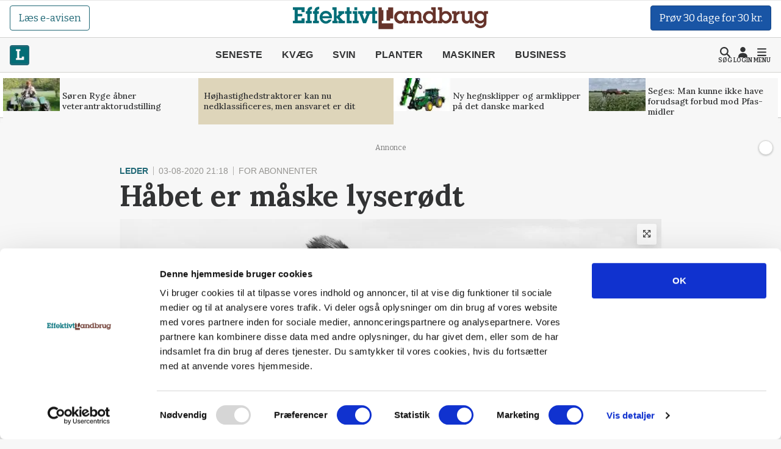

--- FILE ---
content_type: text/css
request_url: https://effektivtlandbrug.landbrugnet.dk/assets/effektivtlandbrug/css/marketing.min.27fo5q1zsx.css
body_size: 5395
content:
@charset "UTF-8";:root{--animate-duration: 1s;--animate-delay: 1s;--animate-repeat: 1}.animate__animated{animation-duration:1s;animation-duration:var(--animate-duration);animation-fill-mode:both}.animate__animated.animate__infinite{animation-iteration-count:infinite}.animate__animated.animate__repeat-1{animation-iteration-count:1;animation-iteration-count:var(--animate-repeat)}.animate__animated.animate__repeat-2{animation-iteration-count:2;animation-iteration-count:calc(var(--animate-repeat) * 2)}.animate__animated.animate__repeat-3{animation-iteration-count:3;animation-iteration-count:calc(var(--animate-repeat) * 3)}.animate__animated.animate__delay-1s{animation-delay:1s;animation-delay:var(--animate-delay)}.animate__animated.animate__delay-2s{animation-delay:2s;animation-delay:calc(var(--animate-delay) * 2)}.animate__animated.animate__delay-3s{animation-delay:3s;animation-delay:calc(var(--animate-delay) * 3)}.animate__animated.animate__delay-4s{animation-delay:4s;animation-delay:calc(var(--animate-delay) * 4)}.animate__animated.animate__delay-5s{animation-delay:5s;animation-delay:calc(var(--animate-delay) * 5)}.animate__animated.animate__faster{animation-duration:.5s;animation-duration:calc(var(--animate-duration) / 2)}.animate__animated.animate__fast{animation-duration:.8s;animation-duration:calc(var(--animate-duration) * .8)}.animate__animated.animate__slow{animation-duration:2s;animation-duration:calc(var(--animate-duration) * 2)}.animate__animated.animate__slower{animation-duration:3s;animation-duration:calc(var(--animate-duration) * 3)}@media print,(prefers-reduced-motion: reduce){.animate__animated{animation-duration:1ms!important;transition-duration:1ms!important;animation-iteration-count:1!important}.animate__animated[class*=Out]{opacity:0}}@keyframes bounce{0%,20%,53%,to{animation-timing-function:cubic-bezier(.215,.61,.355,1);transform:translateZ(0)}40%,43%{animation-timing-function:cubic-bezier(.755,.05,.855,.06);transform:translate3d(0,-30px,0) scaleY(1.1)}70%{animation-timing-function:cubic-bezier(.755,.05,.855,.06);transform:translate3d(0,-15px,0) scaleY(1.05)}80%{transition-timing-function:cubic-bezier(.215,.61,.355,1);transform:translateZ(0) scaleY(.95)}90%{transform:translate3d(0,-4px,0) scaleY(1.02)}}.animate__bounce{animation-name:bounce;transform-origin:center bottom}@keyframes flash{0%,50%,to{opacity:1}25%,75%{opacity:0}}.animate__flash{animation-name:flash}@keyframes pulse{0%{transform:scaleZ(1)}50%{transform:scale3d(1.05,1.05,1.05)}to{transform:scaleZ(1)}}.animate__pulse{animation-name:pulse;animation-timing-function:ease-in-out}@keyframes rubberBand{0%{transform:scaleZ(1)}30%{transform:scale3d(1.25,.75,1)}40%{transform:scale3d(.75,1.25,1)}50%{transform:scale3d(1.15,.85,1)}65%{transform:scale3d(.95,1.05,1)}75%{transform:scale3d(1.05,.95,1)}to{transform:scaleZ(1)}}.animate__rubberBand{animation-name:rubberBand}@keyframes shakeX{0%,to{transform:translateZ(0)}10%,30%,50%,70%,90%{transform:translate3d(-10px,0,0)}20%,40%,60%,80%{transform:translate3d(10px,0,0)}}.animate__shakeX{animation-name:shakeX}@keyframes shakeY{0%,to{transform:translateZ(0)}10%,30%,50%,70%,90%{transform:translate3d(0,-10px,0)}20%,40%,60%,80%{transform:translate3d(0,10px,0)}}.animate__shakeY{animation-name:shakeY}@keyframes headShake{0%{transform:translate(0)}6.5%{transform:translate(-6px) rotateY(-9deg)}18.5%{transform:translate(5px) rotateY(7deg)}31.5%{transform:translate(-3px) rotateY(-5deg)}43.5%{transform:translate(2px) rotateY(3deg)}50%{transform:translate(0)}}.animate__headShake{animation-timing-function:ease-in-out;animation-name:headShake}@keyframes swing{20%{transform:rotate3d(0,0,1,15deg)}40%{transform:rotate3d(0,0,1,-10deg)}60%{transform:rotate3d(0,0,1,5deg)}80%{transform:rotate3d(0,0,1,-5deg)}to{transform:rotate3d(0,0,1,0)}}.animate__swing{transform-origin:top center;animation-name:swing}@keyframes tada{0%{transform:scaleZ(1)}10%,20%{transform:scale3d(.9,.9,.9) rotate3d(0,0,1,-3deg)}30%,50%,70%,90%{transform:scale3d(1.1,1.1,1.1) rotate3d(0,0,1,3deg)}40%,60%,80%{transform:scale3d(1.1,1.1,1.1) rotate3d(0,0,1,-3deg)}to{transform:scaleZ(1)}}.animate__tada{animation-name:tada}@keyframes wobble{0%{transform:translateZ(0)}15%{transform:translate3d(-25%,0,0) rotate3d(0,0,1,-5deg)}30%{transform:translate3d(20%,0,0) rotate3d(0,0,1,3deg)}45%{transform:translate3d(-15%,0,0) rotate3d(0,0,1,-3deg)}60%{transform:translate3d(10%,0,0) rotate3d(0,0,1,2deg)}75%{transform:translate3d(-5%,0,0) rotate3d(0,0,1,-1deg)}to{transform:translateZ(0)}}.animate__wobble{animation-name:wobble}@keyframes jello{0%,11.1%,to{transform:translateZ(0)}22.2%{transform:skew(-12.5deg) skewY(-12.5deg)}33.3%{transform:skew(6.25deg) skewY(6.25deg)}44.4%{transform:skew(-3.125deg) skewY(-3.125deg)}55.5%{transform:skew(1.5625deg) skewY(1.5625deg)}66.6%{transform:skew(-.78125deg) skewY(-.78125deg)}77.7%{transform:skew(.390625deg) skewY(.390625deg)}88.8%{transform:skew(-.1953125deg) skewY(-.1953125deg)}}.animate__jello{animation-name:jello;transform-origin:center}@keyframes heartBeat{0%{transform:scale(1)}14%{transform:scale(1.3)}28%{transform:scale(1)}42%{transform:scale(1.3)}70%{transform:scale(1)}}.animate__heartBeat{animation-name:heartBeat;animation-duration:1.3s;animation-duration:calc(var(--animate-duration) * 1.3);animation-timing-function:ease-in-out}@keyframes backInDown{0%{transform:translateY(-1200px) scale(.7);opacity:.7}80%{transform:translateY(0) scale(.7);opacity:.7}to{transform:scale(1);opacity:1}}.animate__backInDown{animation-name:backInDown}@keyframes backInLeft{0%{transform:translate(-2000px) scale(.7);opacity:.7}80%{transform:translate(0) scale(.7);opacity:.7}to{transform:scale(1);opacity:1}}.animate__backInLeft{animation-name:backInLeft}@keyframes backInRight{0%{transform:translate(2000px) scale(.7);opacity:.7}80%{transform:translate(0) scale(.7);opacity:.7}to{transform:scale(1);opacity:1}}.animate__backInRight{animation-name:backInRight}@keyframes backInUp{0%{transform:translateY(1200px) scale(.7);opacity:.7}80%{transform:translateY(0) scale(.7);opacity:.7}to{transform:scale(1);opacity:1}}.animate__backInUp{animation-name:backInUp}@keyframes backOutDown{0%{transform:scale(1);opacity:1}20%{transform:translateY(0) scale(.7);opacity:.7}to{transform:translateY(700px) scale(.7);opacity:.7}}.animate__backOutDown{animation-name:backOutDown}@keyframes backOutLeft{0%{transform:scale(1);opacity:1}20%{transform:translate(0) scale(.7);opacity:.7}to{transform:translate(-2000px) scale(.7);opacity:.7}}.animate__backOutLeft{animation-name:backOutLeft}@keyframes backOutRight{0%{transform:scale(1);opacity:1}20%{transform:translate(0) scale(.7);opacity:.7}to{transform:translate(2000px) scale(.7);opacity:.7}}.animate__backOutRight{animation-name:backOutRight}@keyframes backOutUp{0%{transform:scale(1);opacity:1}20%{transform:translateY(0) scale(.7);opacity:.7}to{transform:translateY(-700px) scale(.7);opacity:.7}}.animate__backOutUp{animation-name:backOutUp}@keyframes bounceIn{0%,20%,40%,60%,80%,to{animation-timing-function:cubic-bezier(.215,.61,.355,1)}0%{opacity:0;transform:scale3d(.3,.3,.3)}20%{transform:scale3d(1.1,1.1,1.1)}40%{transform:scale3d(.9,.9,.9)}60%{opacity:1;transform:scale3d(1.03,1.03,1.03)}80%{transform:scale3d(.97,.97,.97)}to{opacity:1;transform:scaleZ(1)}}.animate__bounceIn{animation-duration:.75s;animation-duration:calc(var(--animate-duration) * .75);animation-name:bounceIn}@keyframes bounceInDown{0%,60%,75%,90%,to{animation-timing-function:cubic-bezier(.215,.61,.355,1)}0%{opacity:0;transform:translate3d(0,-3000px,0) scaleY(3)}60%{opacity:1;transform:translate3d(0,25px,0) scaleY(.9)}75%{transform:translate3d(0,-10px,0) scaleY(.95)}90%{transform:translate3d(0,5px,0) scaleY(.985)}to{transform:translateZ(0)}}.animate__bounceInDown{animation-name:bounceInDown}@keyframes bounceInLeft{0%,60%,75%,90%,to{animation-timing-function:cubic-bezier(.215,.61,.355,1)}0%{opacity:0;transform:translate3d(-3000px,0,0) scaleX(3)}60%{opacity:1;transform:translate3d(25px,0,0) scaleX(1)}75%{transform:translate3d(-10px,0,0) scaleX(.98)}90%{transform:translate3d(5px,0,0) scaleX(.995)}to{transform:translateZ(0)}}.animate__bounceInLeft{animation-name:bounceInLeft}@keyframes bounceInRight{0%,60%,75%,90%,to{animation-timing-function:cubic-bezier(.215,.61,.355,1)}0%{opacity:0;transform:translate3d(3000px,0,0) scaleX(3)}60%{opacity:1;transform:translate3d(-25px,0,0) scaleX(1)}75%{transform:translate3d(10px,0,0) scaleX(.98)}90%{transform:translate3d(-5px,0,0) scaleX(.995)}to{transform:translateZ(0)}}.animate__bounceInRight{animation-name:bounceInRight}@keyframes bounceInUp{0%,60%,75%,90%,to{animation-timing-function:cubic-bezier(.215,.61,.355,1)}0%{opacity:0;transform:translate3d(0,3000px,0) scaleY(5)}60%{opacity:1;transform:translate3d(0,-20px,0) scaleY(.9)}75%{transform:translate3d(0,10px,0) scaleY(.95)}90%{transform:translate3d(0,-5px,0) scaleY(.985)}to{transform:translateZ(0)}}.animate__bounceInUp{animation-name:bounceInUp}@keyframes bounceOut{20%{transform:scale3d(.9,.9,.9)}50%,55%{opacity:1;transform:scale3d(1.1,1.1,1.1)}to{opacity:0;transform:scale3d(.3,.3,.3)}}.animate__bounceOut{animation-duration:.75s;animation-duration:calc(var(--animate-duration) * .75);animation-name:bounceOut}@keyframes bounceOutDown{20%{transform:translate3d(0,10px,0) scaleY(.985)}40%,45%{opacity:1;transform:translate3d(0,-20px,0) scaleY(.9)}to{opacity:0;transform:translate3d(0,2000px,0) scaleY(3)}}.animate__bounceOutDown{animation-name:bounceOutDown}@keyframes bounceOutLeft{20%{opacity:1;transform:translate3d(20px,0,0) scaleX(.9)}to{opacity:0;transform:translate3d(-2000px,0,0) scaleX(2)}}.animate__bounceOutLeft{animation-name:bounceOutLeft}@keyframes bounceOutRight{20%{opacity:1;transform:translate3d(-20px,0,0) scaleX(.9)}to{opacity:0;transform:translate3d(2000px,0,0) scaleX(2)}}.animate__bounceOutRight{animation-name:bounceOutRight}@keyframes bounceOutUp{20%{transform:translate3d(0,-10px,0) scaleY(.985)}40%,45%{opacity:1;transform:translate3d(0,20px,0) scaleY(.9)}to{opacity:0;transform:translate3d(0,-2000px,0) scaleY(3)}}.animate__bounceOutUp{animation-name:bounceOutUp}@keyframes fadeIn{0%{opacity:0}to{opacity:1}}.animate__fadeIn{animation-name:fadeIn}@keyframes fadeInDown{0%{opacity:0;transform:translate3d(0,-100%,0)}to{opacity:1;transform:translateZ(0)}}.animate__fadeInDown{animation-name:fadeInDown}@keyframes fadeInDownBig{0%{opacity:0;transform:translate3d(0,-2000px,0)}to{opacity:1;transform:translateZ(0)}}.animate__fadeInDownBig{animation-name:fadeInDownBig}@keyframes fadeInLeft{0%{opacity:0;transform:translate3d(-100%,0,0)}to{opacity:1;transform:translateZ(0)}}.animate__fadeInLeft{animation-name:fadeInLeft}@keyframes fadeInLeftBig{0%{opacity:0;transform:translate3d(-2000px,0,0)}to{opacity:1;transform:translateZ(0)}}.animate__fadeInLeftBig{animation-name:fadeInLeftBig}@keyframes fadeInRight{0%{opacity:0;transform:translate3d(100%,0,0)}to{opacity:1;transform:translateZ(0)}}.animate__fadeInRight{animation-name:fadeInRight}@keyframes fadeInRightBig{0%{opacity:0;transform:translate3d(2000px,0,0)}to{opacity:1;transform:translateZ(0)}}.animate__fadeInRightBig{animation-name:fadeInRightBig}@keyframes fadeInUp{0%{opacity:0;transform:translate3d(0,100%,0)}to{opacity:1;transform:translateZ(0)}}.animate__fadeInUp{animation-name:fadeInUp}@keyframes fadeInUpBig{0%{opacity:0;transform:translate3d(0,2000px,0)}to{opacity:1;transform:translateZ(0)}}.animate__fadeInUpBig{animation-name:fadeInUpBig}@keyframes fadeInTopLeft{0%{opacity:0;transform:translate3d(-100%,-100%,0)}to{opacity:1;transform:translateZ(0)}}.animate__fadeInTopLeft{animation-name:fadeInTopLeft}@keyframes fadeInTopRight{0%{opacity:0;transform:translate3d(100%,-100%,0)}to{opacity:1;transform:translateZ(0)}}.animate__fadeInTopRight{animation-name:fadeInTopRight}@keyframes fadeInBottomLeft{0%{opacity:0;transform:translate3d(-100%,100%,0)}to{opacity:1;transform:translateZ(0)}}.animate__fadeInBottomLeft{animation-name:fadeInBottomLeft}@keyframes fadeInBottomRight{0%{opacity:0;transform:translate3d(100%,100%,0)}to{opacity:1;transform:translateZ(0)}}.animate__fadeInBottomRight{animation-name:fadeInBottomRight}@keyframes fadeOut{0%{opacity:1}to{opacity:0}}.animate__fadeOut{animation-name:fadeOut}@keyframes fadeOutDown{0%{opacity:1}to{opacity:0;transform:translate3d(0,100%,0)}}.animate__fadeOutDown{animation-name:fadeOutDown}@keyframes fadeOutDownBig{0%{opacity:1}to{opacity:0;transform:translate3d(0,2000px,0)}}.animate__fadeOutDownBig{animation-name:fadeOutDownBig}@keyframes fadeOutLeft{0%{opacity:1}to{opacity:0;transform:translate3d(-100%,0,0)}}.animate__fadeOutLeft{animation-name:fadeOutLeft}@keyframes fadeOutLeftBig{0%{opacity:1}to{opacity:0;transform:translate3d(-2000px,0,0)}}.animate__fadeOutLeftBig{animation-name:fadeOutLeftBig}@keyframes fadeOutRight{0%{opacity:1}to{opacity:0;transform:translate3d(100%,0,0)}}.animate__fadeOutRight{animation-name:fadeOutRight}@keyframes fadeOutRightBig{0%{opacity:1}to{opacity:0;transform:translate3d(2000px,0,0)}}.animate__fadeOutRightBig{animation-name:fadeOutRightBig}@keyframes fadeOutUp{0%{opacity:1}to{opacity:0;transform:translate3d(0,-100%,0)}}.animate__fadeOutUp{animation-name:fadeOutUp}@keyframes fadeOutUpBig{0%{opacity:1}to{opacity:0;transform:translate3d(0,-2000px,0)}}.animate__fadeOutUpBig{animation-name:fadeOutUpBig}@keyframes fadeOutTopLeft{0%{opacity:1;transform:translateZ(0)}to{opacity:0;transform:translate3d(-100%,-100%,0)}}.animate__fadeOutTopLeft{animation-name:fadeOutTopLeft}@keyframes fadeOutTopRight{0%{opacity:1;transform:translateZ(0)}to{opacity:0;transform:translate3d(100%,-100%,0)}}.animate__fadeOutTopRight{animation-name:fadeOutTopRight}@keyframes fadeOutBottomRight{0%{opacity:1;transform:translateZ(0)}to{opacity:0;transform:translate3d(100%,100%,0)}}.animate__fadeOutBottomRight{animation-name:fadeOutBottomRight}@keyframes fadeOutBottomLeft{0%{opacity:1;transform:translateZ(0)}to{opacity:0;transform:translate3d(-100%,100%,0)}}.animate__fadeOutBottomLeft{animation-name:fadeOutBottomLeft}@keyframes flip{0%{transform:perspective(400px) scaleZ(1) translateZ(0) rotateY(-360deg);animation-timing-function:ease-out}40%{transform:perspective(400px) scaleZ(1) translateZ(150px) rotateY(-190deg);animation-timing-function:ease-out}50%{transform:perspective(400px) scaleZ(1) translateZ(150px) rotateY(-170deg);animation-timing-function:ease-in}80%{transform:perspective(400px) scale3d(.95,.95,.95) translateZ(0) rotateY(0);animation-timing-function:ease-in}to{transform:perspective(400px) scaleZ(1) translateZ(0) rotateY(0);animation-timing-function:ease-in}}.animate__animated.animate__flip{backface-visibility:visible;animation-name:flip}@keyframes flipInX{0%{transform:perspective(400px) rotateX(90deg);animation-timing-function:ease-in;opacity:0}40%{transform:perspective(400px) rotateX(-20deg);animation-timing-function:ease-in}60%{transform:perspective(400px) rotateX(10deg);opacity:1}80%{transform:perspective(400px) rotateX(-5deg)}to{transform:perspective(400px)}}.animate__flipInX{backface-visibility:visible!important;animation-name:flipInX}@keyframes flipInY{0%{transform:perspective(400px) rotateY(90deg);animation-timing-function:ease-in;opacity:0}40%{transform:perspective(400px) rotateY(-20deg);animation-timing-function:ease-in}60%{transform:perspective(400px) rotateY(10deg);opacity:1}80%{transform:perspective(400px) rotateY(-5deg)}to{transform:perspective(400px)}}.animate__flipInY{backface-visibility:visible!important;animation-name:flipInY}@keyframes flipOutX{0%{transform:perspective(400px)}30%{transform:perspective(400px) rotateX(-20deg);opacity:1}to{transform:perspective(400px) rotateX(90deg);opacity:0}}.animate__flipOutX{animation-duration:.75s;animation-duration:calc(var(--animate-duration) * .75);animation-name:flipOutX;backface-visibility:visible!important}@keyframes flipOutY{0%{transform:perspective(400px)}30%{transform:perspective(400px) rotateY(-15deg);opacity:1}to{transform:perspective(400px) rotateY(90deg);opacity:0}}.animate__flipOutY{animation-duration:.75s;animation-duration:calc(var(--animate-duration) * .75);backface-visibility:visible!important;animation-name:flipOutY}@keyframes lightSpeedInRight{0%{transform:translate3d(100%,0,0) skew(-30deg);opacity:0}60%{transform:skew(20deg);opacity:1}80%{transform:skew(-5deg)}to{transform:translateZ(0)}}.animate__lightSpeedInRight{animation-name:lightSpeedInRight;animation-timing-function:ease-out}@keyframes lightSpeedInLeft{0%{transform:translate3d(-100%,0,0) skew(30deg);opacity:0}60%{transform:skew(-20deg);opacity:1}80%{transform:skew(5deg)}to{transform:translateZ(0)}}.animate__lightSpeedInLeft{animation-name:lightSpeedInLeft;animation-timing-function:ease-out}@keyframes lightSpeedOutRight{0%{opacity:1}to{transform:translate3d(100%,0,0) skew(30deg);opacity:0}}.animate__lightSpeedOutRight{animation-name:lightSpeedOutRight;animation-timing-function:ease-in}@keyframes lightSpeedOutLeft{0%{opacity:1}to{transform:translate3d(-100%,0,0) skew(-30deg);opacity:0}}.animate__lightSpeedOutLeft{animation-name:lightSpeedOutLeft;animation-timing-function:ease-in}@keyframes rotateIn{0%{transform:rotate3d(0,0,1,-200deg);opacity:0}to{transform:translateZ(0);opacity:1}}.animate__rotateIn{animation-name:rotateIn;transform-origin:center}@keyframes rotateInDownLeft{0%{transform:rotate3d(0,0,1,-45deg);opacity:0}to{transform:translateZ(0);opacity:1}}.animate__rotateInDownLeft{animation-name:rotateInDownLeft;transform-origin:left bottom}@keyframes rotateInDownRight{0%{transform:rotate3d(0,0,1,45deg);opacity:0}to{transform:translateZ(0);opacity:1}}.animate__rotateInDownRight{animation-name:rotateInDownRight;transform-origin:right bottom}@keyframes rotateInUpLeft{0%{transform:rotate3d(0,0,1,45deg);opacity:0}to{transform:translateZ(0);opacity:1}}.animate__rotateInUpLeft{animation-name:rotateInUpLeft;transform-origin:left bottom}@keyframes rotateInUpRight{0%{transform:rotate3d(0,0,1,-90deg);opacity:0}to{transform:translateZ(0);opacity:1}}.animate__rotateInUpRight{animation-name:rotateInUpRight;transform-origin:right bottom}@keyframes rotateOut{0%{opacity:1}to{transform:rotate3d(0,0,1,200deg);opacity:0}}.animate__rotateOut{animation-name:rotateOut;transform-origin:center}@keyframes rotateOutDownLeft{0%{opacity:1}to{transform:rotate3d(0,0,1,45deg);opacity:0}}.animate__rotateOutDownLeft{animation-name:rotateOutDownLeft;transform-origin:left bottom}@keyframes rotateOutDownRight{0%{opacity:1}to{transform:rotate3d(0,0,1,-45deg);opacity:0}}.animate__rotateOutDownRight{animation-name:rotateOutDownRight;transform-origin:right bottom}@keyframes rotateOutUpLeft{0%{opacity:1}to{transform:rotate3d(0,0,1,-45deg);opacity:0}}.animate__rotateOutUpLeft{animation-name:rotateOutUpLeft;transform-origin:left bottom}@keyframes rotateOutUpRight{0%{opacity:1}to{transform:rotate3d(0,0,1,90deg);opacity:0}}.animate__rotateOutUpRight{animation-name:rotateOutUpRight;transform-origin:right bottom}@keyframes hinge{0%{animation-timing-function:ease-in-out}20%,60%{transform:rotate3d(0,0,1,80deg);animation-timing-function:ease-in-out}40%,80%{transform:rotate3d(0,0,1,60deg);animation-timing-function:ease-in-out;opacity:1}to{transform:translate3d(0,700px,0);opacity:0}}.animate__hinge{animation-duration:2s;animation-duration:calc(var(--animate-duration) * 2);animation-name:hinge;transform-origin:top left}@keyframes jackInTheBox{0%{opacity:0;transform:scale(.1) rotate(30deg);transform-origin:center bottom}50%{transform:rotate(-10deg)}70%{transform:rotate(3deg)}to{opacity:1;transform:scale(1)}}.animate__jackInTheBox{animation-name:jackInTheBox}@keyframes rollIn{0%{opacity:0;transform:translate3d(-100%,0,0) rotate3d(0,0,1,-120deg)}to{opacity:1;transform:translateZ(0)}}.animate__rollIn{animation-name:rollIn}@keyframes rollOut{0%{opacity:1}to{opacity:0;transform:translate3d(100%,0,0) rotate3d(0,0,1,120deg)}}.animate__rollOut{animation-name:rollOut}@keyframes zoomIn{0%{opacity:0;transform:scale3d(.3,.3,.3)}50%{opacity:1}}.animate__zoomIn{animation-name:zoomIn}@keyframes zoomInDown{0%{opacity:0;transform:scale3d(.1,.1,.1) translate3d(0,-1000px,0);animation-timing-function:cubic-bezier(.55,.055,.675,.19)}60%{opacity:1;transform:scale3d(.475,.475,.475) translate3d(0,60px,0);animation-timing-function:cubic-bezier(.175,.885,.32,1)}}.animate__zoomInDown{animation-name:zoomInDown}@keyframes zoomInLeft{0%{opacity:0;transform:scale3d(.1,.1,.1) translate3d(-1000px,0,0);animation-timing-function:cubic-bezier(.55,.055,.675,.19)}60%{opacity:1;transform:scale3d(.475,.475,.475) translate3d(10px,0,0);animation-timing-function:cubic-bezier(.175,.885,.32,1)}}.animate__zoomInLeft{animation-name:zoomInLeft}@keyframes zoomInRight{0%{opacity:0;transform:scale3d(.1,.1,.1) translate3d(1000px,0,0);animation-timing-function:cubic-bezier(.55,.055,.675,.19)}60%{opacity:1;transform:scale3d(.475,.475,.475) translate3d(-10px,0,0);animation-timing-function:cubic-bezier(.175,.885,.32,1)}}.animate__zoomInRight{animation-name:zoomInRight}@keyframes zoomInUp{0%{opacity:0;transform:scale3d(.1,.1,.1) translate3d(0,1000px,0);animation-timing-function:cubic-bezier(.55,.055,.675,.19)}60%{opacity:1;transform:scale3d(.475,.475,.475) translate3d(0,-60px,0);animation-timing-function:cubic-bezier(.175,.885,.32,1)}}.animate__zoomInUp{animation-name:zoomInUp}@keyframes zoomOut{0%{opacity:1}50%{opacity:0;transform:scale3d(.3,.3,.3)}to{opacity:0}}.animate__zoomOut{animation-name:zoomOut}@keyframes zoomOutDown{40%{opacity:1;transform:scale3d(.475,.475,.475) translate3d(0,-60px,0);animation-timing-function:cubic-bezier(.55,.055,.675,.19)}to{opacity:0;transform:scale3d(.1,.1,.1) translate3d(0,2000px,0);animation-timing-function:cubic-bezier(.175,.885,.32,1)}}.animate__zoomOutDown{animation-name:zoomOutDown;transform-origin:center bottom}@keyframes zoomOutLeft{40%{opacity:1;transform:scale3d(.475,.475,.475) translate3d(42px,0,0)}to{opacity:0;transform:scale(.1) translate3d(-2000px,0,0)}}.animate__zoomOutLeft{animation-name:zoomOutLeft;transform-origin:left center}@keyframes zoomOutRight{40%{opacity:1;transform:scale3d(.475,.475,.475) translate3d(-42px,0,0)}to{opacity:0;transform:scale(.1) translate3d(2000px,0,0)}}.animate__zoomOutRight{animation-name:zoomOutRight;transform-origin:right center}@keyframes zoomOutUp{40%{opacity:1;transform:scale3d(.475,.475,.475) translate3d(0,60px,0);animation-timing-function:cubic-bezier(.55,.055,.675,.19)}to{opacity:0;transform:scale3d(.1,.1,.1) translate3d(0,-2000px,0);animation-timing-function:cubic-bezier(.175,.885,.32,1)}}.animate__zoomOutUp{animation-name:zoomOutUp;transform-origin:center bottom}@keyframes slideInDown{0%{transform:translate3d(0,-100%,0);visibility:visible}to{transform:translateZ(0)}}.animate__slideInDown{animation-name:slideInDown}@keyframes slideInLeft{0%{transform:translate3d(-100%,0,0);visibility:visible}to{transform:translateZ(0)}}.animate__slideInLeft{animation-name:slideInLeft}@keyframes slideInRight{0%{transform:translate3d(100%,0,0);visibility:visible}to{transform:translateZ(0)}}.animate__slideInRight{animation-name:slideInRight}@keyframes slideInUp{0%{transform:translate3d(0,100%,0);visibility:visible}to{transform:translateZ(0)}}.animate__slideInUp{animation-name:slideInUp}@keyframes slideOutDown{0%{transform:translateZ(0)}to{visibility:hidden;transform:translate3d(0,100%,0)}}.animate__slideOutDown{animation-name:slideOutDown}@keyframes slideOutLeft{0%{transform:translateZ(0)}to{visibility:hidden;transform:translate3d(-100%,0,0)}}.animate__slideOutLeft{animation-name:slideOutLeft}@keyframes slideOutRight{0%{transform:translateZ(0)}to{visibility:hidden;transform:translate3d(100%,0,0)}}.animate__slideOutRight{animation-name:slideOutRight}@keyframes slideOutUp{0%{transform:translateZ(0)}to{visibility:hidden;transform:translate3d(0,-100%,0)}}.animate__slideOutUp{animation-name:slideOutUp}.abo-steps{padding-top:4rem;padding-bottom:2rem}.page-abonnementsoversigt .lm-canvas .container-lg,.page-abonnementsoversigt .lm-canvas .container{max-width:1200px}.sw{position:relative}.sw>.tab-content{position:relative;overflow:hidden}.sw .toolbar{padding:.8rem}.sw .toolbar>.btn{display:inline-block;text-decoration:none;text-align:center;text-transform:none;vertical-align:middle;-webkit-user-select:none;-moz-user-select:none;user-select:none;margin-left:.2rem;margin-right:.2rem;cursor:pointer}.sw .toolbar>.btn.disabled,.sw .toolbar>.btn:disabled{opacity:.65}.sw>.nav{display:grid;grid-template-columns:repeat(4,1fr);list-style:none;padding-left:0;margin-top:0;margin-bottom:0}.sw>.nav .nav-item{border-left:1px solid var(--border-color)}.sw>.nav .nav-link{display:block;padding:.5rem .25rem;text-decoration:none;font-size:11px;border-left:1px solid var(--border-color)}.sw>.nav .nav-link:hover,.sw>.nav .nav-link:active,.sw>.nav .nav-link:focus{text-decoration:none}.sw>.nav .nav-link::-moz-focus-inner{border:0!important}.sw>.nav .nav-link.disabled{color:#ccc!important;pointer-events:none;cursor:default}.sw>.nav .nav-link.hidden{display:none!important}.sw.sw-justified>.nav>li,.sw.sw-justified>.nav .nav-link{flex-basis:0;flex-grow:1;text-align:center}@media (max-width: 575.98px){.sw.sw-justified>.nav{-moz-column-gap:.5rem;column-gap:.5rem;justify-content:center;display:flex}.sw.sw-justified>.nav .nav-item{padding-inline:.5rem;flex:0 0 auto;border:none;box-shadow:none}.sw.sw-justified>.nav .nav-link{aspect-ratio:1;width:2.5rem;border-radius:100%!important;align-items:center;justify-content:center;display:block;line-height:2.5rem;position:relative}}.sw.sw-loading{-webkit-user-select:none;-moz-user-select:none;user-select:none}.sw.sw-loading:after{content:"";display:block;position:absolute;opacity:1;top:0;left:0;height:100%;width:100%;background:#ffffffb3;z-index:2;transition:all .2s ease}.sw.sw-loading:before{content:"";display:inline-block;position:absolute;top:45%;left:45%;width:2rem;height:2rem;border:10px solid #f3f3f3;border-top:10px solid #3498db;border-radius:50%;z-index:10;animation:spin 1s linear infinite}@keyframes spin{0%{transform:rotate(0)}to{transform:rotate(360deg)}}.sw .mobile-step{text-align:center;font-size:1.15rem;font-weight:900;position:absolute;inset:0;margin:auto}.sw-theme-arrows{border:1px solid #eee}.sw-theme-arrows>.tab-content>.tab-pane{padding:10px}.sw-theme-arrows .toolbar>.btn{color:#fff;background-color:#226977;border:1px solid news;padding:.375rem .75rem;border-radius:.25rem;font-weight:400}.sw-theme-arrows>.nav{overflow:hidden;border-bottom:0}.sw-theme-arrows>.nav .nav-link{position:relative;height:100%;min-height:100%}.sw-theme-arrows>.nav .nav-link{overflow:hidden;margin-bottom:1px;margin-right:unset}.sw-theme-arrows>.nav .nav-link:after{content:"";position:absolute;display:block;width:0;height:0;top:50%;left:100%;margin-top:-50px;border-top:50px solid transparent;border-bottom:50px solid transparent;border-left:30px solid #f8f8f8;z-index:2}.sw-theme-arrows>.nav .nav-link:before{content:"";position:absolute;display:block;width:0;height:0;top:50%;left:100%;margin-top:-50px;margin-left:1px;border-top:50px solid transparent;border-bottom:50px solid transparent;border-left:30px solid #eee;z-index:1}.sw-theme-arrows>.nav .nav-link.inactive{color:#ccc;border-color:#f8f8f8;background:#393937;cursor:not-allowed}.sw-theme-arrows>.nav .nav-link.inactive:after{border-left-color:#f8f8f8}.sw-theme-arrows>.nav .nav-link.active{color:#fff;border-color:#5bc0de;background:#5bc0de;cursor:pointer}.sw-theme-arrows>.nav .nav-link.active:after{border-left-color:#5bc0de}.sw-theme-arrows>.nav .nav-link.done{color:#fff;border-color:#5cb85c;background:#5cb85c;cursor:pointer}.sw-theme-arrows>.nav .nav-link.done:after{border-left-color:#5cb85c}.sw-theme-arrows>.nav .nav-link.disabled{color:#eee;border-color:#f9f9f9;background:#f9f9f9;cursor:not-allowed}.sw-theme-arrows>.nav .nav-link.disabled:after{border-left-color:#f9f9f9}.sw-theme-arrows>.nav .nav-link.danger{color:#fff;border-color:#d9534f;background:#d9534f;cursor:pointer}.sw-theme-arrows>.nav .nav-link.danger:after{border-left-color:#d9534f}#smartwizard.sw-theme-arrows{margin:0 1.5rem}#smartwizard.sw-theme-arrows>.nav .nav-link{border-color:#e6e6e5;background:#e6e6e5;font-weight:400}#smartwizard.sw-theme-arrows>.nav .nav-link:before{border-left-color:#e6e6e5}#smartwizard.sw-theme-arrows>.nav .nav-link.inactive.done{color:#ccc;background:#393937}#smartwizard.sw-theme-arrows>.nav .nav-link.inactive.done:before{border-left-color:#e6e6e5}#smartwizard.sw-theme-arrows>.nav .nav-link.inactive.done:after{border-left-color:#393937}#smartwizard.sw-theme-arrows+.row .d-flex .card{width:100%}@media (min-width: 576px){#smartwizard.sw-theme-arrows.sw>.nav .nav-item{border-left:0}#smartwizard.sw-theme-arrows.sw-theme-arrows>.nav .nav-link{overflow:visible;margin-bottom:0}#smartwizard.sw-theme-arrows.sw-theme-arrows>.nav{display:flex;flex-wrap:wrap;list-style:none;padding-left:0;margin-top:0;margin-bottom:0}#smartwizard.sw-theme-arrows.sw-theme-arrows>.nav .nav-link{position:relative;height:100%;min-height:100%;margin-right:30px;margin-left:-30px;padding-left:40px;font-size:12px}#smartwizard.sw-theme-arrows .sw>.nav .nav-link{font-size:1rem}#smartwizard.sw-theme-arrows .sw-theme-arrows>.nav .nav-link{padding:.75rem 1rem .9rem}}@media (min-width: 992px){#smartwizard.sw-theme-arrows.sw>.nav .nav-link{font-size:16px}}#smartwizard.sw-theme-arrows{margin:0;border:none}#smartwizard.sw-theme-arrows>.nav .nav-link{border-color:transparent;background:#393937;font-weight:400}.sw-theme-arrows>.nav .nav-link.inactive{color:#7e7d7d;border-color:#f8f8f8;background:#393937;cursor:not-allowed}#smartwizard.sw-theme-arrows>.nav .nav-link:after{border-left-color:#393937}#smartwizard.sw-theme-arrows>.nav .nav-link.active:after,#smartwizard.sw-theme-arrows>.nav .nav-link.active:before{border-left-color:#036d76}#smartwizard.sw-theme-arrows>.nav .nav-link.active{border-color:#036d76;background:#036d76}#smartwizard.sw-theme-arrows>.nav .nav-link.active{border-color:#226977;background:#226977}#smartwizard.sw-theme-arrows>.nav .nav-link.active:after,#smartwizard.sw-theme-arrows>.nav .nav-link.active:before{border-left-color:#226977}#smartwizard.sw-theme-arrows>.nav .nav-link.inactive{color:#ccc;border-color:var(--gray-300);cursor:not-allowed}#smartwizard.sw-theme-arrows>.nav .nav-item:last-of-type .nav-link:after{border-right:none}.row:has(>.abopakke).pb-4{padding-bottom:unset!important}@media (max-width: 575.98px){.rfs{width:100%!important;font-size:1.15rem!important}}.lm-canvas--marketing .ml-md-2{margin-left:.75rem!important}.lm-canvas--marketing .rfs{width:75%;font-size:1.35rem;margin:0 auto;color:#555}.lm-canvas--marketing .font-weight-black{font-weight:700!important}.lm-canvas--marketing .abopakke{padding:0 .75rem;display:flex;margin-top:2rem}.lm-canvas--marketing .abopakke .card{width:100%}.lm-canvas--marketing .abopakke .card.topdeal{background:#eaeeef;box-shadow:2px 2px 11px 2px #00000080}.lm-canvas--marketing .abopakke .card.topdeal .abo-options{border-top:1px solid hsl(0,0%,100%);border-bottom:1px solid hsl(0,0%,100%)}.lm-canvas--marketing .abopakke .card.campaign .card-header{background-color:#ffc107;color:#393937}.lm-canvas--marketing .abopakke .card-header{text-align:center;background-color:var(--dark);color:var(--white);border-bottom:0;padding:1rem 1rem .75rem}.lm-canvas--marketing .abopakke .card-header h2.abo-title{font-size:1.35rem}.lm-canvas--marketing .abopakke .card-body{padding:1.5rem}.lm-canvas--marketing .abopakke .card-footer{background-color:var(--white);border-top:none;padding:0 1.25rem 1.25rem}.lm-canvas--marketing .abopakke .card-footer .abo-btn{padding:.5rem}.lm-canvas--marketing .abopakke .card-footer .form-check-label{line-height:1.4}.lm-canvas--marketing .abopakke .card-footer .abo-options{padding:.75rem 0 .5rem}.lm-canvas--marketing .abopakke .card-footer .footer-title{font-weight:700;margin-bottom:.65rem;text-align:center}.lm-canvas--marketing .abo-options{padding:.5rem 0;border-top:1px solid var(--gray-300);border-bottom:1px solid var(--gray-300);margin-bottom:1rem}.lm-canvas--marketing .abo-price{text-align:center}.lm-canvas--marketing .abo-price small{color:#6d6c69}.lm-canvas--marketing .price{margin-bottom:0;font-family:Lora,serif}.lm-canvas--marketing .form-check{padding-bottom:.5rem}.lm-canvas--marketing .abo-btn{text-align:center;padding-top:1rem}.lm-canvas--marketing .abo-details{display:flex}.lm-canvas--marketing .ribbon{position:absolute;right:-5px;top:-5px;z-index:1;overflow:hidden;width:120px;height:120px;text-align:right}.lm-canvas--marketing .ribbon span{font-size:13px;font-weight:900;color:#000;text-transform:uppercase;text-align:center;line-height:24px;transform:rotate(45deg);-webkit-transform:rotate(45deg);width:162px;display:block;background:#ffc107;background:linear-gradient(#ffc107,#dda704);box-shadow:0 3px 10px -5px #000;position:absolute;top:38px;right:-33px}.lm-canvas--marketing .ribbon span:before{content:"";position:absolute;left:0;top:100%;z-index:-1;border-left:3px solid #97740a;border-right:3px solid transparent;border-bottom:3px solid transparent;border-top:3px solid #97740a}.lm-canvas--marketing .ribbon span:after{content:"";position:absolute;right:0;top:100%;z-index:-1;border-left:3px solid transparent;border-right:3px solid #97740a;border-bottom:3px solid transparent;border-top:3px solid #97740a}@supports (animation-timeline: view()){.side-by-side>*,.row:has(.usp-card),.citat .row,.campaign-faq,.hero--subscribe>*{transform:rotateY(-50deg);transform-origin:center;opacity:.15;animation-timeline:view();animation-name:fade-in;animation-fill-mode:forwards;animation-timing-function:linear;animation-range:0% 45%}.hero--subscribe .col-lg :is(h2,p,.col){animation-range:0% 25%}@keyframes fade-in{to{opacity:1;transform:rotateY(0)}}}.lm-canvas--marketing .accordion-item{margin-bottom:1rem;border-radius:.65rem!important;overflow:hidden}.lm-canvas--marketing .accordion-header{background-color:#226977}.lm-canvas--marketing .accordion-header .accordion-button{color:#fff;line-height:2;font-weight:600;font-size:1.25rem;background-color:#226977}.lm-canvas--marketing .accordion-header .accordion-button:after{filter:invert(1)}.lm-canvas--marketing .accordion-panel-title{display:flex;align-items:center;justify-content:space-between}.lm-canvas--marketing .badge{position:absolute;top:2rem;right:1.5rem;font-size:1rem;padding:.35rem 1rem;display:block;border-radius:10rem}@media (min-width: 576px){.lm-canvas--marketing .badge{top:3rem;right:3rem}}.lm-canvas--marketing .icon-round{flex-shrink:0;width:4.5rem;height:4.5rem;border-radius:50%;display:flex;align-items:center;justify-content:center;transform:scale(2.5);position:relative;bottom:.5rem;right:.5rem}.lm-canvas--marketing .icon-round .icon{height:2.25rem;flex-shrink:0;width:auto}.lm-canvas--marketing .lm-col-main>section:not(:last-of-type){margin-bottom:var(--spacing-3xl)!important}.lm-canvas--marketing .rounded-lg{border-radius:var(--border-radius-lg)!important}.citat div:has(.rounded-circle){justify-content:center}.card-campaign{margin-top:.2rem}.usp-card{--card-cap-bg: unset;background-color:var(--theme-bg);border-color:transparent!important;box-shadow:var(--box-shadow)!important;border-radius:.625rem;overflow:hidden}.usp-card.box-shadow{box-shadow:.5rem .5rem #036d7612}@media (min-width: 576px){.usp-card{min-height:20rem}}.usp-card .icon{filter:invert(1);mix-blend-mode:hard-light;width:auto;margin-top:.75rem;margin-left:.5rem}.usp-card .icon-round{background-color:hsl(from var(--theme-bg) h s calc(l*.75))}.usp-card.theme-tertiary .icon-round{background-color:hsl(from var(--theme-bg) h s calc(l/2))}.text-muted-light{color:#888887}.hero--subscribe{overflow:visible;border-radius:var(--border-radius-xl)!important}.hero--subscribe .curved-arrow svg{width:20%;height:30%;bottom:25%;position:absolute;left:47%;rotate:-20deg}@media (min-width: 1200px){.hero--subscribe .curved-arrow svg{width:22%;left:44%;scale:1.15}}@media (min-width: 1380px){.hero--subscribe .curved-arrow svg{width:375px;left:42%}}.header-on-background{position:relative;z-index:2;box-shadow:var(--box-shadow-sm);display:flex;background-color:#fff;border-bottom:1px solid var(--border-color)}.header-on-background .navbar-brand{max-width:350px;margin:0 auto;padding:1.5rem}.lm-canvas--marketing .form-label{margin-bottom:.25rem;margin-left:.15rem}.lm-canvas--marketing .form-control-lg{padding:.75rem 1rem;font-size:1.25rem;line-height:1.5}.lm-canvas--marketing .mobilepay-btn{background-color:#5a78ff;border-color:#5a78ff;height:48px;width:100%;background-image:url(https://cdn.lfmedia.dk/cmscontent/effektivt/Gfx/mobilepay-white.svg);background-size:contain;background-repeat:no-repeat;background-position:center}.lm-canvas--marketing .mobilepay-btn:hover{background-color:#4163ff}.lm-canvas--marketing .cardpay-btn{background-color:#393937!important;position:relative;width:100%;height:48px;font-weight:600;font-size:1rem;color:#fff;display:inline-flex;align-items:center;justify-content:center}.lm-canvas--marketing .cardpay-btn i{--icon-size: 1.25rem;padding-right:.5rem;height:100%}.lm-canvas--marketing .cardpay-btn:hover{color:#fff;background-color:#2c2c2b}.lm-canvas--marketing .theme-light .mobilepay-btn,.lm-canvas--marketing .theme-tertiary .mobilepay-btn{background-color:#5a78ff!important;border-color:#5a78ff!important;color:#fff;background-blend-mode:unset!important}
/*!
* animate.css - https://animate.style/
* Version - 4.1.1
* Licensed under the MIT license - http://opensource.org/licenses/MIT
*
* Copyright (c) 2020 Animate.css
*/
